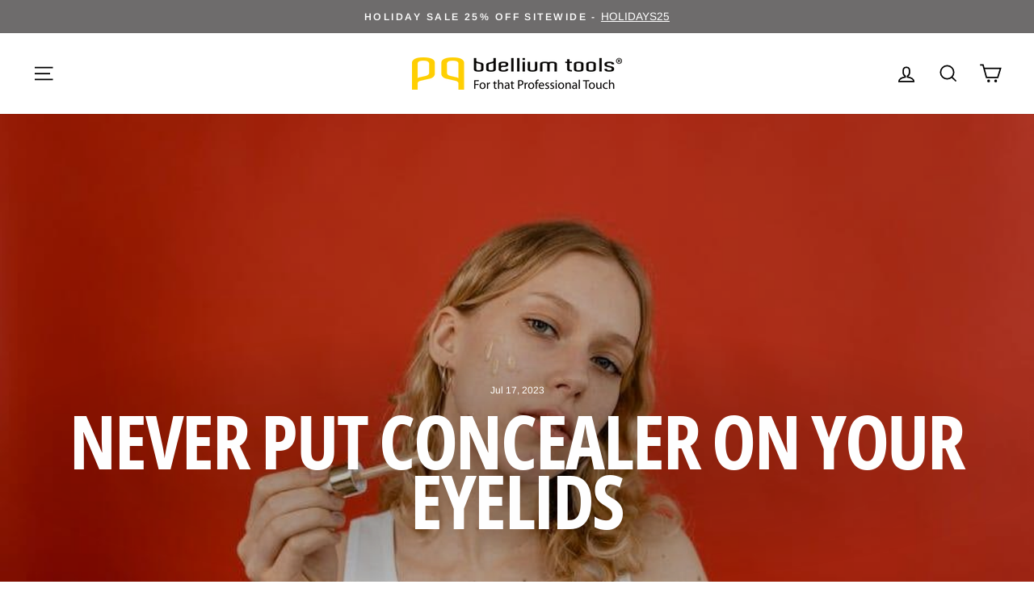

--- FILE ---
content_type: text/javascript
request_url: https://cdn-sf.vitals.app/assets/js/m4.6428c573f0fd67dbcd2d.chunk.bundle.js
body_size: 1704
content:
"use strict";(window.webpackChunkvitalsLibrary=window.webpackChunkvitalsLibrary||[]).push([[6620],{68922:(t,s,i)=>{i.d(s,{A:()=>o});var n=i(58578);var e=i.n(n)()(!1);e.push([t.id,".vtl-st-main-widget{position:fixed;color:#999;font-size:0;display:none;z-index:950;cursor:pointer;max-width:100px;max-height:46px}.vtl-st-main-widget svg{position:relative;z-index:100}.vtl-st-main-widget__svg-circle--filled .vtl-st-main-widget__svg-arrow,.vtl-st-main-widget__svg-square--filled .vtl-st-main-widget__svg-arrow{fill:#fff}.vtl-st-progress-fill-container{position:absolute;overflow:hidden;height:30px;width:30px;z-index:99}.vtl-st-progress-fill-container .vtl-st-progress-fill{position:absolute;width:100%;bottom:0;left:0;height:0;z-index:10;display:block}",""]);const o=e},39498:(t,s,i)=>{i.d(s,{K:()=>n});class n{J72(t){}O31(){this.O24()&&this.W47()}M81(){}O24(){return!0}P8(t){}W47(){this.H69();this.P9();this.R9();this.F38();this.K22()}H69(){}P9(){}R9(){}F38(){}K22(){}}},21456:(t,s,i)=>{i.r(s);i.d(s,{M5:()=>w});var n=i(21076);var e=i(39498);var o=i(46757);var l=i(10554);var r=i(19661);var c=i(13515);var h=i(31951);var a=i(57798);const d=(0,h.jb)({W55:487,X20:488,I28:673,G67:975,J23:976,V29:980},a.X.Q14);var v=i(25172);var g=i.n(v);var p=i(34297);var u=i(39880);var b=i(59132);var f=i(68922);const m='.vtl-st-main-widget';class $ extends r.X{constructor(){super();this.U77=g()();this.R40=g()();this.T24=g()();this.T25=g()();this.K68=g()();this.o64=g()();this.U27=g()();this.D16='';this.F68=()=>{const t=this.U27.scrollTop();if(t&&t>this.K69){this.U77.show();l.b.k60.n68(u.J$.M5,!0)}else{this.U77.hide();l.b.k60.n68(u.J$.M5,!1)}d().I28&&this.K70()};this.K69=500;this.x77=(0,c.K6)(d().X20)}T26(t){return(0,n.sH)(this,void 0,void 0,function*(){this.D16=yield l.b.U20.M63(`${p.uD}/back_to_top/theme/${t}.svg?v=1`)})}W47(){const t=l.b.S25.S56();const s=d();const i=t&&s.J23;const n=!t&&s.G67;(i||n)&&this.T26(s.W55).then(()=>{this.P9();this.F38();this.R9();l.b.k60.S46({Y83:u.J$.M5,S29:m,S47:'bottom_right',p44:l.b.S25.S56()?8:16,S48:!0});this.K22()}).catch(()=>{})}P9(){l.b.Y57.S50().append(this.V25())}F38(){this.U77=g()(m);this.o64=this.U77.find('.vtl-st-progress-fill-container');this.R40=this.U77.find('.vtl-st-main-widget__svg-arrow');this.T24=this.U77.find('.vtl-st-main-widget__svg-fill');this.K68=this.U77.find('.vtl-st-progress-fill');this.T25=this.U77.find('svg');this.U27=l.b.Y57.O54()}K22(){this.U27.on('scroll',this.F68);this.U77.off('click.smoothscroll');this.U77.on('click',t=>this.I29(t))}I29(t){t.preventDefault();t.stopPropagation();l.b.W76.O70(0,500)}K70(){if(!document.documentElement)return;const t=document.documentElement.scrollHeight-document.documentElement.clientHeight;const s=(document.body.scrollTop||document.documentElement.scrollTop)/t*100;const i='rgba(255, 255, 255, 1)';this.K68.css('height',`${s}%`);this.T25.is('[class*=circle]')&&this.o64.css('borderRadius','50px');if(this.T25.is('[class*=outline]'))s<50?this.R41(this.x77):this.R41(i);else{this.R41(i);this.T24.css('opacity','0.5')}}R41(t){this.R40.css('fill',t)}V25(){return`\n            <div class="vtl-st-main-widget">\n                <div class="vtl-st-progress-fill-container">\n                    <div class="vtl-st-progress-fill"></div>\n                </div>\n                ${this.D16}\n            </div>\n        `}R9(){const t=l.b.S25.S56();const s=t?8:16;const i=t?b.lp.V54:b.lp.U17;const n=`\n\t\t\t.vtl-st-main-widget {\n\t\t\t\tbottom: ${s}px;\n\t\t\t\tright: 0px;\n\t\t\t\tpadding: ${`0 ${i}px ${b.Oc}px`};\n\t\t\t}\n\n\t\t`;const e=`\n            .vtl-st-main-widget svg path {\n                fill: ${this.x77};\n            }\n            .vtl-st-progress-fill {\n                background-color: ${this.x77};\n            }\n            .vtl-st-progress-fill-container {\n\t\t\t\tright: ${i}px;\n\t\t\t\tbottom: ${b.Oc}px;\n\t\t\t}\n        `;const o=d().I28?" .vtl-st-main-widget:hover svg {\n                    opacity: 1;\n                } ":" .vtl-st-main-widget:hover svg {\n                    opacity: 0.8;\n                } ";l.b.Y57.Q32(f.A.toString());l.b.Y57.Q32(n);l.b.Y57.Q32(e);l.b.Y57.Q32(o)}}(0,n.Cg)([o.o],$.prototype,"W47",null);(0,n.Cg)([o.o],$.prototype,"V25",null);class w extends e.K{W47(){(new $).W47()}}(0,n.Cg)([o.o],w.prototype,"W47",null)},13515:(t,s,i)=>{i.d(s,{K6:()=>n,cH:()=>o,lj:()=>e});const n=t=>(null==t?void 0:t.trim())?t.includes('rgb')||t.includes('#')?t:`#${t}`:t;const e=(t,s)=>{if(t.includes('rgb'))return t;let i=t;i.length<5&&(i=i.replace(/[^#]/g,'$&$&'));const n=parseInt(i.slice(1,3),16);const e=parseInt(i.slice(3,5),16);const o=parseInt(i.slice(5,7),16);return s?`rgba(${n}, ${e}, ${o}, ${s})`:`rgb(${n}, ${e}, ${o})`};const o=(t,s)=>{if(!t||t.includes('rgba')||t.includes('#')&&9===t.length)return t;if(t.includes('rgb')){const i=t.replace(/[^\d,]/g,'').split(',');return`rgba(${i[0]}, ${i[1]}, ${i[2]}, ${s})`}if(t.includes('#')&&7===t.length){return`${t}${Math.round(255*s).toString(16).padStart(2,'0')}`}return t}}}]);

--- FILE ---
content_type: text/javascript
request_url: https://cdn-sf.vitals.app/assets/js/m14.a3627e6cc15def23b2ec.chunk.bundle.js
body_size: 3435
content:
"use strict";(window.webpackChunkvitalsLibrary=window.webpackChunkvitalsLibrary||[]).push([[3527],{39498:(t,s,e)=>{e.d(s,{K:()=>i});class i{J72(t){}O31(){this.O24()&&this.W47()}M81(){}O24(){return!0}P8(t){}W47(){this.H69();this.P9();this.R9();this.F38();this.K22()}H69(){}P9(){}R9(){}F38(){}K22(){}}},86394:(t,s,e)=>{e.r(s);e.d(s,{L69:()=>C});var i=e(21076);var n=e(39498);var a=e(67204);var r=e(56691);var l=e(10554);var o=e(99673);var h=e(96499);var c=e(57798);var d=e(8302);var u=e(47730);var v=e(43369);var b=e(19661);var p=e(31951);var f;!function(t){t.V36="bottom";t.X72="left"}(f||(f={}));const $=(0,p.jb)({P19:45,K37:46,X25:48,Y29:49,P20:51,W10:52,X26:113,T72:198,Q20:199,R15:200,H79:201,W11:202,K38:203,K39:205,U76:206,C70:207,R16:222,N3:223,N4:474,F47:475,H80:490,w8:589,x44:802},c.X.L69);var x=e(20457);var m=e(25172);var g=e.n(m);e(35859);class K extends b.X{constructor(){super(...arguments);this.E13='#bundle-recent_sales';this.x45=[];this.x46=0;this.x47=0;this.e7=3;this.y70=!1;this.H81=null;this.U77=null;this.N5='.recent-sales-url';this.s29='#bundle-recent_sales-close';this.N6='bundle-fade-in';this.K41='bundle-fade-out';this.x48=l.b.X77.n82(c.X.L69);this.Q64=this.x48[0];this.C43=this.x48[1];this.H82=()=>this.x46<this.x45.length&&this.x47<this.e7;this.U78=()=>{if(!this.H82())return;const t=this.x45[this.x46];if(void 0!==t){this.U77.html(this.u75(t));this.z77();(0,a.Z)(this.W46.K42+this.W46.K43).then(()=>{(0,a.Z)(this.W46.K43).then(this.U78)});if((0,x.Bh)().B18){const s={[d.L0.Q37]:t.productId};(0,u.R4)({S29:'.recent-sales-product-image a',S22:c.X.L69,T81:d.wp.J39,Q30:s});(0,u.R4)({S29:'.recent-sales-info a',S22:c.X.L69,T81:d.wp.J39,Q30:s});(0,u.R4)({S29:'.vitals-recent-sales-row a',S22:c.X.L69,T81:d.wp.J39,Q30:s})}}};this.X27=()=>{clearTimeout(this.H81)};this.W12=()=>{this.z78(this.W46.K42)}}X65(t){return(0,i.sH)(this,void 0,void 0,function*(){this.x45=t.x45;this.y70=yield l.b.T82.y70();if(this.y70){this.e7=$().P19;const t=v.ke.O25(r.jg);this.x47=t?parseInt(t,10):0;this.x46=this.x47}})}g83(){const t=this.x45[this.x46];void 0!==t&&t.thumbnailUrl&&this.K44(t.thumbnailUrl)}F38(){this.U77=g()(this.E13)}K22(){this.z79();l.b.S25.Q66()&&this.s30();l.b.Y57.S50().on('click touchend',this.N5,t=>{t.stopImmediatePropagation()})}u75(t){const s=t.productHandle||l.b.Y56.z7(t.productUrl);const e=s?l.b.T83.w80(s):'';const{W10:i}=$();return['<div class="basic-display">','    <div class="recent-sales-product">','        <div class="recent-sales-product-image">','            <a class="recent-sales-url"',i?' target="_blank"':'',`               data-id="${t.productId}" href="${e}">`,t.thumbnailUrl?`<img class="recent-sales-image" src="${t.thumbnailUrl}" alt="${l.b.W76.C24(t.productTitle)}"/>`:'','            </a>','        </div>','    </div>','    <div class="recent-sales-content">','        <div class="recent-sales-info">','            <div>',`                <p class="bundle-recent_sales-person firstRow">${t.message}</p>`,'                <a class="bundle-recent_sales-link recent-sales-url"',i?' target="_blank"':'',`                   data-id="${t.productId}"`,`                   href="${e}">${t.productTitle}`,'                </a>','            </div>','            <div class="vitals-recent-sales-row">',this.s31(t),this.e76(),'            </div>','            <span id="bundle-recent_sales-close">&#10005;</span>','        </div>','        <div class="bundle-recent-sales-illustration">','            <div class="illustration">&nbsp;</div>','        </div>','    </div>','</div>'].join('')}s32(t){const s=(new Date).getTime()-new Date(t).getTime();const e=Math.floor(s/1e3);const i=Math.floor(e/60);const n=Math.floor(i/60);const a=Math.floor(n/24);if(a>$().x44)return'';let r;let l;if(a>0){r=a;l=[this.C43.H22,this.C43.E71]}else if(n>0){r=n;l=[this.C43.E72,this.C43.C0]}else if(i>0){r=i;l=[this.C43.z26,this.C43.w65]}else{r=e;l=[this.C43.z27,this.C43.w66]}return`${r} ${this.Q64(1===r?l[0]:l[1])} ${this.Q64(this.C43.H25)}`}s31(t){if(!$().N3)return'';const s=this.s32(t.createdAt);return s&&`<span id="bundle-recent_sales-time_ago">${s}</span>`}e76(){let t='';const{H80:s,w8:e}=$();if(s){let s="<svg style=\"fill:#{color}\" width=\"18\" height=\"18\" viewBox=\"0 0 18 18\">\n    <defs>\n        <style>\n            .vitals-check{\n                fill:#fff;\n            }\n        </style>\n    </defs>\n    <circle cx=\"9\" cy=\"9\" r=\"9\"/>\n    <path class=\"vitals-check\"\n          d=\"M3.8883,9.7788a1.1357,1.1357,0,0,1,0-1.6064l0,0a1.1356,1.1356,0,0,1,1.6056,0l1.6843,1.684a.5678.5678,0,0,0,.803,0l4.5236-4.5236a1.136,1.136,0,0,1,1.6063,0h0a1.1357,1.1357,0,0,1,0,1.6065L8.3828,12.6675a1.1353,1.1353,0,0,1-1.6054,0Z\"/>\n</svg>\n";s=s.replace('{color}',e);t=['<div class="verifiedby-vitals">',`\t<a href="${h.AB}?shop=${l.b.T82.H43()}" title="Verified by Vitals" target="_blank">\n\t\t\t\t\t\t<div class="verifiedby-badge">${s}</div>\n\t\t\t\t\t</a>`,'</div>'].join('')}return t}z77(){(0,a.Z)(25).then(()=>{this.x47+=1;this.y70&&v.ke.M13({name:r.jg,value:String(this.x47),days:2,sameSite:v.ng.Strict});this.U77.show();this.U77.addClass(this.N6);this.U77.removeClass(this.K41)});this.z78(this.W46.K42)}z78(t){this.H81=setTimeout(()=>{this.U77.removeClass(this.N6);this.U77.addClass(this.K41);this.x46+=1;this.g83()},t)}K44(t){(new Image).src=t}s30(){this.U77.on('mouseover',this.X27);this.U77.on('mouseout',this.W12)}z79(){this.U77.on('click',this.s29,()=>{this.z78(0);this.x45=[];v.ke.M13({name:r.QW,value:'1',days:2,sameSite:v.ng.Strict});(0,u.gg)({S22:c.X.L69,T81:d.wp.O34})})}}var w=e(5103);var y=e(99517);var W=e(46757);class k extends b.X{W47(){return(0,i.sH)(this,void 0,void 0,function*(){this.P9();this.F38();this.K22();yield this.W46.K45.X65({x45:this.W46.x45});this.W46.K45.g83();this.W46.K45.U78()})}P9(){var t;l.b.Y57.S50().append(this.K46());null===(t=l.b.Q31)||void 0===t||t.p37(`div[data-track-${d.Zt.S9}="${c.X.L69}"][data-track-${d.Zt.U2}="${d.wp.O33}"]`)}K46(){return`<div\n\t\t\t\t\tid="bundle-recent_sales"\n\t\t\t\t\tdata-track-${d.Zt.S9}="${c.X.L69}"\n\t\t\t\t\tdata-track-${d.Zt.U2}="${d.wp.O33}"\n\t\t\t\t></div>`}F38(){this.W46.K45.F38()}K22(){this.W46.K45.K22()}}(0,i.Cg)([W.o],k.prototype,"W47",null);var U=e(55690);var S=e(88970);let _;try{_=function(){const{C70:t,F47:s,U76:e,N4:i,X26:n,T72:a,Q20:r,K38:o,R15:h,K39:d,W11:u,H79:v}=$();const b=t/Math.PI*.3+t/Math.PI;const p=t/Math.PI;let f=!1;['rounded','big_picture'].indexOf(s)>-1&&(f=!0);let x='standard'===i?e:460;l.b.Y57.J65()<x&&(x=.95*l.b.Y57.J65());let m;let g;let K='';if('bottom'===n){m='0';g='100%';K='bottom: -20px;'}else if('left'===n){m='-100%';g='0';K='left: -20px;'}let w=null;if((0,U.i)(c.X.Q15)){const t=(0,S.D1)();l.b.S25.S56()?t.J23&&t.D84===S.Ju.V36&&(w=56):t.G67&&t.B20===S.Ju.V36&&(w=87)}return["div#bundle-recent_sales {",`    width:${x}px;`,`    bottom: ${null!==w?`${w}px`:(f?40:30)+"px"};`,`    border-radius: ${t}px;`,"}",".recent-sales-content {",`    border-bottom-right-radius: ${t}px;`,`    border-top-right-radius: ${t}px;`,"}",".recent-sales-product {",`    border-bottom-left-radius: ${t}px;`,`    border-top-left-radius: ${t}px;`,"}",".recent-sales-content {",`    background-color: #${a};`,"}",".recent-sales-product {",`    background-color: #${a};`,"}","#bundle-recent_sales p {",`    color: #${r};`,`    font-size: ${o}px;`,"}","#bundle-recent_sales a {",`    color: #${h};`,`    font-size: ${d}px;`,"}",".bundle-recent_sales-link {",`    width: ${x-150}px;`,"}","#bundle-recent_sales-close {",`    color: #${u};`,`    right: ${b}px;`,`    top: ${p}px;`,"}","#bundle-recent_sales-time_ago {",`    color:#${v};`,"}","@keyframes nbFadeIn {","    from {",`        transform: translate(${m},${g});`,"    }","    to { transform: none; }","}","@keyframes nbFadeOut {","    from {}","    to {",`        transform: translate(${m},${g});`,K,"    }","}"].join("")}}catch(t){throw t}const X=_;class C extends n.K{constructor(){super(...arguments);this.x45=[];this.z80=()=>{const t=l.b.T82.V56();const s=l.b.Y6.V45(o.P.L69);const e=l.b.X77.y77();const i=`${l.b.Q17.L75(y.v.L69)}/${t}/${e}/${s}.json`;return l.b.U20.U21(i)}}O31(){return(0,i.sH)(this,void 0,void 0,function*(){if(this.O24()){yield C.R9();this.H83()}})}O24(){return!(l.b.Y56.O42()||l.b.Y56.E15())&&(void 0===v.ke.O25(r.QW)&&(!$().P20||!l.b.S25.S56()))}H83(){const t=Number($().K37);const s=this.z80().then(t=>{this.x45=t.sales});Promise.all([(0,a.Z)(1e3*t),s]).then(()=>this.W47()).catch(()=>{})}static R9(){return(0,i.sH)(this,void 0,void 0,function*(){const t='modules/recent-sales/assets';const{F47:s,N4:e}=$();const i=(0,w._)(`${t}/settings/layout_settings/css/${s}.css`,l.b.Y57.S55());const n=(0,w._)(`${t}/module/css/index.css`,l.b.Y57.S55());let a=Promise.resolve();'standard'!==e&&(a=(0,w._)(`${t}/settings/custom_theme/css/${e}.css`,l.b.Y57.S55()));yield Promise.all([i,n,a]);const r=null==X?void 0:X();r&&l.b.Y57.Q32(r)})}W47(){const{Y29:t,X25:s}=$();const e=new K({K42:1e3*t,K43:1e3*s});new k({x45:this.x45,K45:e}).W47().then(()=>{})}}}}]);